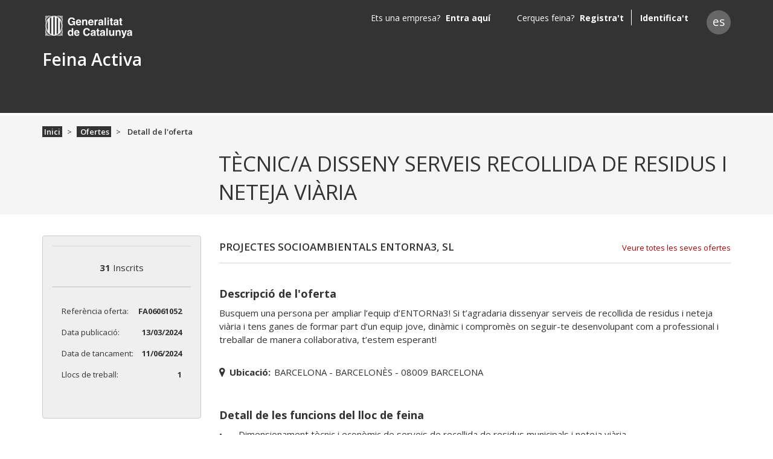

--- FILE ---
content_type: application/javascript; charset=UTF-8
request_url: https://feinaactiva.gencat.cat/718.4cee58a3de49bab5.js
body_size: 4001
content:
"use strict";(self.webpackChunkfeinaactiva=self.webpackChunkfeinaactiva||[]).push([[718],{26718:(J,h,l)=>{l.d(h,{J:()=>S});var d=l(97582),e=l(94650),r=l(21e3),_=l(58654),g=l(13632),f=l(11918),c=l(14299),u=l(47497),b=l(46907),m=l(36895);let v=(()=>{class s{}return s.\u0275fac=function(t){return new(t||s)},s.\u0275cmp=e.Xpm({type:s,selectors:[["fa-simple-not-found"]],decls:34,vars:0,consts:[["role","main",1,"content-push"],[1,"content-wrapper","pt-0","pb-2"],[1,"row","col-sm-12"],[1,"col-12","text-center"],[1,"title"]],template:function(t,n){1&t&&(e.TgZ(0,"div",0)(1,"div",1)(2,"div",2)(3,"div",3)(4,"h1",4),e._uU(5,"La p\xe0gina no s\u2019ha trobat "),e.qZA(),e.TgZ(6,"p"),e._uU(7,"La p\xe0gina que demaneu no es troba al servidor."),e._UZ(8,"br"),e._uU(9," la Generalitat si continueu sense trobar el que cerqueu. "),e.qZA()(),e._UZ(10,"hr"),e.TgZ(11,"div",3)(12,"h1",4),e._uU(13,"P\xe1gina no encontrada "),e.qZA(),e.TgZ(14,"p"),e._uU(15,"La p\xe1gina solicitada no se encuentra en el servidor. "),e._UZ(16,"br"),e._uU(17," la Generalitat si contin\xfaa sin encontrar lo que busca. "),e.qZA()(),e._UZ(18,"hr"),e.TgZ(19,"div",3)(20,"h1",4),e._uU(21,"Page not found "),e.qZA(),e.TgZ(22,"p"),e._uU(23,"The page requested is not found on the server. "),e._UZ(24,"br"),e._uU(25," the Generalitat if no matches are found. "),e.qZA()(),e._UZ(26,"hr"),e.TgZ(27,"div",3)(28,"h1",4),e._uU(29,"La pagina s'es pas trobada "),e.qZA(),e.TgZ(30,"p"),e._uU(31,"La pagina que demandatz se tr\xf2ba pas al servidor. "),e._UZ(32,"br"),e._uU(33," la Generalitat se contunhatz sens trobar \xe7\xf2 que cercatz. "),e.qZA()()()()())},encapsulation:2}),s})();var x=l(6907),C=l(59973),p=l(37439);let T=(()=>{class s{constructor(t,n){this.route=t,this.router=n,this.isBusiness=!1,this.fireChangeDetail=new e.vpe}ngOnInit(){this.searchIndex(),this.toggleDisabled()}searchIndex(){const{included:t}=this.list,n=this.route.snapshot.paramMap.get("id");t.forEach((i,a)=>{!this.isBusiness&&i.reference===n&&(this.currentIndex=a),this.isBusiness&&i.externalId===n&&(this.currentIndex=a)})}prev(){this.currentIndex--,this.toggleDisabled(),this.changeItem()}next(){this.currentIndex++,this.toggleDisabled(),this.changeItem()}goToLast(){this.router.navigate([this.isBusiness?"search/business/list":"/search/offers/list"])}toggleDisabled(){this.disabledPrev=0===this.currentIndex,this.disabledNext=this.list.total===this.currentIndex+1}changeItem(){this.fireChangeDetail.emit(this.currentIndex)}}return s.\u0275fac=function(t){return new(t||s)(e.Y36(u.gz),e.Y36(u.F0))},s.\u0275cmp=e.Xpm({type:s,selectors:[["fa-detail-header"]],inputs:{list:"list",last:"last",isBusiness:"isBusiness"},outputs:{fireChangeDetail:"onChangeDetail"},decls:21,vars:20,consts:[["role","navigation",1,"row"],[1,"back-link","col-5","pointer"],["tabindex","0",2,"font-size","14pt",3,"click","keyup.enter"],[1,"context","col-7","text-right"],[3,"click","keyup.enter"],["tabindex","0",1,"back","pointer",2,"font-size","14pt"],["tabindex","0",1,"next","pointer",2,"font-size","14pt"]],template:function(t,n){1&t&&(e.TgZ(0,"div",0)(1,"div",1)(2,"a",2),e.NdJ("click",function(){return n.goToLast()})("keyup.enter",function(){return n.goToLast()}),e._uU(3),e.ALo(4,"i18n"),e.qZA()(),e.TgZ(5,"div",3)(6,"span")(7,"strong"),e._uU(8),e.qZA(),e._uU(9),e.ALo(10,"i18n"),e.TgZ(11,"strong"),e._uU(12),e.qZA()(),e.TgZ(13,"button",4),e.NdJ("click",function(){return!n.disabledPrev&&n.prev()})("keyup.enter",function(){return!n.disabledPrev&&n.prev()}),e.TgZ(14,"a",5),e._uU(15),e.ALo(16,"i18n"),e.qZA()(),e.TgZ(17,"button",4),e.NdJ("click",function(){return!n.disabledNext&&n.next()})("keyup.enter",function(){return!n.disabledNext&&n.next()}),e.TgZ(18,"a",6),e._uU(19),e.ALo(20,"i18n"),e.qZA()()()()),2&t&&(e.xp6(3),e.hij(" ",e.lcZ(4,12,n.isBusiness?"form.link.back-business":"form.link.back")," "),e.xp6(5),e.hij(" ",n.currentIndex+1," "),e.xp6(1),e.hij(" ",e.lcZ(10,14,"offers.detail.label-of")," "),e.xp6(3),e.hij(" ",null==n.list?null:n.list.total," "),e.xp6(1),e.Tol(n.disabledPrev?"buttonURLD":"buttonURL"),e.xp6(2),e.hij(" ",e.lcZ(16,16,"form.link.prev")," "),e.xp6(2),e.Tol(n.disabledNext?"buttonURLD":"buttonURL"),e.xp6(2),e.hij(" ",e.lcZ(20,18,"form.link.next")," "))},dependencies:[p.C],styles:[".buttonURL[_ngcontent-%COMP%]{background:none;color:inherit;border:none}.buttonURL[_ngcontent-%COMP%]:hover{background-color:transparent!important}.buttonURLD[_ngcontent-%COMP%]{background:transparent;color:inherit;border:none;pointer-events:none}.buttonURLD[_ngcontent-%COMP%]   a[_ngcontent-%COMP%]{color:gray}"]}),s})();var A=l(71545),Z=l(15793),D=l(91776);function B(s,o){1&s&&(e.ynx(0),e.TgZ(1,"div",2),e._UZ(2,"fa-simple-not-found"),e.qZA(),e.BQk())}function I(s,o){1&s&&e.GkF(0)}function L(s,o){if(1&s){const t=e.EpF();e.TgZ(0,"fa-detail-header",14),e.NdJ("onChangeDetail",function(i){e.CHM(t);const a=e.oxw(3);return e.KtG(a.onSearch(i))}),e.qZA()}if(2&s){const t=e.oxw(3);e.Q6J("list",t.list)}}function k(s,o){if(1&s){const t=e.EpF();e.TgZ(0,"div",15)(1,"button",16),e.NdJ("click",function(){e.CHM(t);const i=e.oxw(3);return e.KtG(i.goBack())})("keyup.enter",function(){e.CHM(t);const i=e.oxw(3);return e.KtG(i.goBack())}),e.ALo(2,"i18n"),e._uU(3),e.ALo(4,"i18n"),e.qZA(),e.TgZ(5,"button",17),e.NdJ("click",function(){e.CHM(t);const i=e.oxw(3);return e.KtG(i.onBlockButtonClick(i.statusType[i.status]))})("keyup.enter",function(){e.CHM(t);const i=e.oxw(3);return e.KtG(i.onBlockButtonClick(i.statusType[i.status]))}),e._uU(6),e.ALo(7,"i18n"),e.qZA()()}if(2&s){const t=e.oxw(3);e.xp6(1),e.uIk("aria-label",e.lcZ(2,3,"form.button-aria.cancel")),e.xp6(2),e.hij(" ",e.lcZ(4,5,"form.button.back")," "),e.xp6(3),e.hij(" ",e.lcZ(7,7,"form.button."+t.statusTypeButton[t.status])," ")}}function y(s,o){if(1&s){const t=e.EpF();e.TgZ(0,"div",8)(1,"div",9),e.YNc(2,L,1,1,"fa-detail-header",10),e.TgZ(3,"fa-detail-box",11),e.NdJ("reloadModel",function(){e.CHM(t);const i=e.oxw(2);return e.KtG(i.onSearch())}),e.ALo(4,"DateTime"),e.ALo(5,"DateTime"),e.ALo(6,"getFromWhen"),e.qZA(),e.TgZ(7,"fa-detail-content",12),e.NdJ("goToBusinessList",function(){e.CHM(t);const i=e.oxw(2);return e.KtG(i.deleteHistoryList())})("reloadModel",function(){e.CHM(t);const i=e.oxw(2);return e.KtG(i.onSearch())}),e.qZA()(),e.YNc(8,k,8,9,"div",13),e.qZA()}if(2&s){const t=e.oxw(2);e.xp6(2),e.Q6J("ngIf",null==t.list||null==t.list.included?null:t.list.included.length),e.xp6(1),e.Q6J("model",t.model)("isBusiness",t.isBusiness)("isSpecialCare",null==t.model?null:t.model.isSpecialCare)("isOpenInscription",null==t.model?null:t.model.isOpenInscription)("isExpress",null==t.model?null:t.model.isExpress)("reference",null==t.model?null:t.model.reference)("publishedAt",e.lcZ(4,18,null==t.model?null:t.model.publishedAt))("closedAt",e.lcZ(5,20,null==t.model?null:t.model.closedAt))("time",e.lcZ(6,22,null==t.model?null:t.model.publishedAt))("subscribed",null==t.model||null==t.model.counters?null:t.model.counters.registered)("image",t.getLogo((null==t.model||null==t.model.business?null:t.model.business.parentId)||(null==t.model||null==t.model.business?null:t.model.business.externalId))),e.xp6(4),e.Q6J("model",t.model)("isAdmin",t.isAdmin)("hideAllOffers",t.hideAllOffers)("isOpenInscription",null==t.model?null:t.model.isOpenInscription)("subscribed",null==t.model||null==t.model.counters?null:t.model.counters.registered),e.xp6(1),e.Q6J("ngIf",t.hasBlockedButton&&t.isAdmin)}}function U(s,o){if(1&s){const t=e.EpF();e.TgZ(0,"fa-detail-header",22),e.NdJ("onChangeDetail",function(i){e.CHM(t);const a=e.oxw(3);return e.KtG(a.onSearch(i))}),e.qZA()}if(2&s){const t=e.oxw(3);e.Q6J("isBusiness",!0)("list",t.list)}}function M(s,o){if(1&s){const t=e.EpF();e.TgZ(0,"div",8)(1,"div",18),e.YNc(2,U,1,2,"fa-detail-header",19),e._UZ(3,"fa-detail-box",20),e.ALo(4,"DateTime"),e.ALo(5,"DateTime"),e.ALo(6,"getFromWhen"),e.TgZ(7,"fa-detail-content",21),e.NdJ("goToBusinessList",function(){e.CHM(t);const i=e.oxw(2);return e.KtG(i.deleteHistoryList())}),e.qZA()()()}if(2&s){const t=e.oxw(2);e.xp6(2),e.Q6J("ngIf",null==t.list||null==t.list.included?null:t.list.included.length),e.xp6(1),e.Q6J("isBusiness",t.isBusiness)("model",t.model)("isSpecialCare",null==t.model?null:t.model.isSpecialCare)("isExpress",null==t.model?null:t.model.isExpress)("reference",null==t.model?null:t.model.reference)("publishedAt",e.lcZ(4,14,null==t.model?null:t.model.publishedAt))("closedAt",e.lcZ(5,16,null==t.model?null:t.model.closedAt))("time",e.lcZ(6,18,null==t.model?null:t.model.publishedAt))("subscribed",null==t.model||null==t.model.counters?null:t.model.counters.registered)("image",t.getLogo((null==t.model||null==t.model.business?null:t.model.business.parentId)||(null==t.model?null:t.model.externalId))),e.xp6(4),e.Q6J("isBusiness",t.isBusiness)("hideAllOffers",t.hideAllOffers)("model",t.model)}}function N(s,o){if(1&s&&(e._UZ(0,"fa-view-content",3),e.TgZ(1,"main",4),e.YNc(2,I,1,0,"ng-container",5),e.qZA(),e.YNc(3,y,9,24,"ng-template",null,6,e.W1O),e.YNc(5,M,8,20,"ng-template",null,7,e.W1O)),2&s){const t=e.MAs(4),n=e.MAs(6),i=e.oxw();e.Q6J("title",null==i.model?null:i.model.title),e.xp6(2),e.Q6J("ngIf",i.isBusiness)("ngIfThen",n)("ngIfElse",t)}}let S=(()=>{class s{constructor(t,n,i,a,H,O){this.route=t,this.locationService=n,this.service=i,this.seo=a,this.router=H,this.location=O,this.fireChangeTitle=new e.vpe,this.statusType={[r.St]:"block",[r.he]:"unBlock"},this.statusTypeButton={[r.St]:"hide",[r.he]:"show"},this.hasModel=!0,this.isAdmin=!1,this.isReject=!1,this.isBusinessUser=!1}ngOnInit(){return(0,d.mG)(this,void 0,void 0,function*(){this.profile=yield this.service.isLogged(),this.isAdmin="admin"===this.profile.role,this.isBusiness=this.service.isBusiness(),this.isBusinessUser=yield this.service.isBusinessUser(),this.isReject=this.locationService.getPathname().includes("reject"),this.modelInput?this.model=this.modelInput:(this.list=this.service.getListModel(),yield this.onSearch()),this.status=this.model.status,this.hasBlockedButton=!!this.statusType[this.status];let t=this.isBusiness?this.model.externalId:this.model.business.externalId;this.isVisibleLogo=yield this.service.isVisibleLogo(t)})}onSearch(t){return(0,d.mG)(this,void 0,void 0,function*(){t&&this.list.included.length<=t&&(this.list=yield this.service.nextPage());let n=this.route.snapshot.paramMap.get("id");t&&(this.service.saveModel(this.list.included[t]),n=this.list.included[t][this.isBusiness?"externalId":"reference"]),this.changePath(n),yield this.getModel(n),this.hasModel=!!this.model,this.hideAllOffers=this.hasModel&&!!this.profile.businessId&&this.profile.businessId===(this.model.business?this.model.business.externalId:null),this.fireChangeTitle.emit(this.model.title)})}deleteHistoryList(){this.service.deleteHistoryList()}openClaimModal(){this.service.openClaimModal(this.model)}goBack(){this.location.back()}goToList(){this.service.goToList()}onBlockButtonClick(t){this.service.openBlockModal(t.toLowerCase(),this.route.snapshot.paramMap.get("id"))}changePath(t){const n=this.router.url.lastIndexOf(g.UD.SLASH)+1,i=this.router.url.substring(0,n);this.router.navigate([i+t])}getModel(t){var n;return(0,d.mG)(this,void 0,void 0,function*(){this.model=!this.isAdmin&&(null===(n=this.route.snapshot.data)||void 0===n?void 0:n.unpublished)?yield this.service.getDetailUnpublished(t||this.route.snapshot.paramMap.get("id")):this.isAdmin?yield this.service.getDetailFromAdmin(t||this.route.snapshot.paramMap.get("id")):yield this.service.getDetail(t||this.route.snapshot.paramMap.get("id")),!this.isAdmin&&7===this.model.status&&(this.model=null),this.isBusiness?this.seo.setDetailBusinessSeo(this.model):this.seo.setDetailSeo(this.model)})}getLogo(t){var n,i;return t&&this.isVisibleLogo?{source:this.transformUrlImage(t),alt:null===(i=null===(n=this.model)||void 0===n?void 0:n.business)||void 0===i?void 0:i.name}:null}transformUrlImage(t){return t&&c.bo.concat(t).concat(c.Ub)||null}}return s.\u0275fac=function(t){return new(t||s)(e.Y36(u.gz),e.Y36(f.a),e.Y36(_.X),e.Y36(b.v),e.Y36(u.F0),e.Y36(m.Ye))},s.\u0275cmp=e.Xpm({type:s,selectors:[["fa-detail"]],inputs:{type:"type",modelInput:"modelInput"},outputs:{fireChangeTitle:"onChangeTile"},decls:3,vars:2,consts:[[4,"ngIf","ngIfElse"],["render",""],[1,"mt-4"],[3,"title"],[1,"content-wrapper"],[4,"ngIf","ngIfThen","ngIfElse"],["offer",""],["business",""],[1,"container"],[1,"row","offer-detail"],["class","col-12",3,"list","onChangeDetail",4,"ngIf"],[1,"col-xl-3","col-lg-4","col-md-5",3,"model","isBusiness","isSpecialCare","isOpenInscription","isExpress","reference","publishedAt","closedAt","time","subscribed","image","reloadModel"],[1,"content-detail","col-xl-9","col-lg-8","col-md-7",3,"model","isAdmin","hideAllOffers","isOpenInscription","subscribed","goToBusinessList","reloadModel"],["class","col-md-12 text-right buttons","style","margin-bottom: 30px",4,"ngIf"],[1,"col-12",3,"list","onChangeDetail"],[1,"col-md-12","text-right","buttons",2,"margin-bottom","30px"],["role","button","href","",1,"btn","btn-secondary","footer-btn","cancel-btn","mr-1",3,"click","keyup.enter"],["type","button",1,"btn","btn-primary",3,"click","keyup.enter"],[1,"row","business-detail"],["class","col-12",3,"isBusiness","list","onChangeDetail",4,"ngIf"],[1,"col-xl-3","col-lg-4","col-md-5",3,"isBusiness","model","isSpecialCare","isExpress","reference","publishedAt","closedAt","time","subscribed","image"],[1,"content-detail","col-xl-9","col-lg-8","col-md-7",3,"isBusiness","hideAllOffers","model","goToBusinessList"],[1,"col-12",3,"isBusiness","list","onChangeDetail"]],template:function(t,n){if(1&t&&(e.YNc(0,B,3,0,"ng-container",0),e.YNc(1,N,7,4,"ng-template",null,1,e.W1O)),2&t){const i=e.MAs(2);e.Q6J("ngIf",!n.hasModel)("ngIfElse",i)}},dependencies:[m.O5,v,x.o,C._,T,A.l,Z.F,D.q,p.C],encapsulation:2}),s})()}}]);